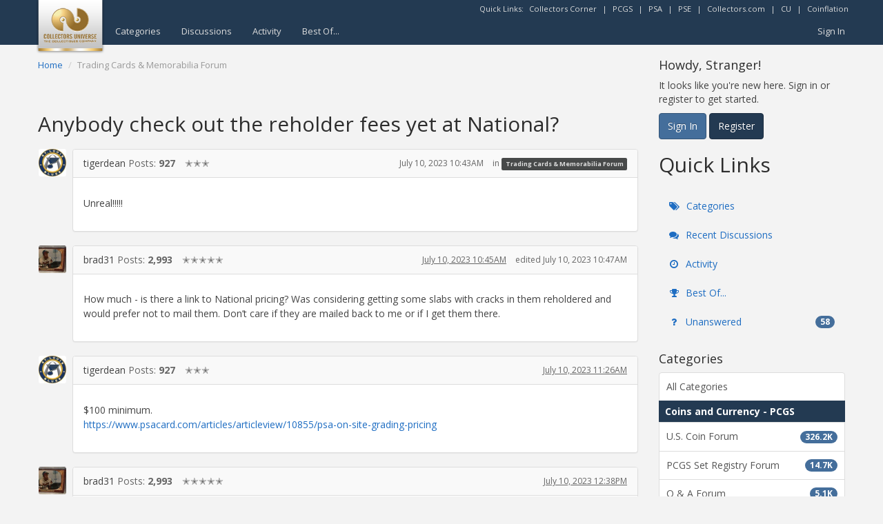

--- FILE ---
content_type: text/html; charset=utf-8
request_url: https://www.google.com/recaptcha/api2/aframe
body_size: 270
content:
<!DOCTYPE HTML><html><head><meta http-equiv="content-type" content="text/html; charset=UTF-8"></head><body><script nonce="k8qE6cw1HSGs50EG47zc3Q">/** Anti-fraud and anti-abuse applications only. See google.com/recaptcha */ try{var clients={'sodar':'https://pagead2.googlesyndication.com/pagead/sodar?'};window.addEventListener("message",function(a){try{if(a.source===window.parent){var b=JSON.parse(a.data);var c=clients[b['id']];if(c){var d=document.createElement('img');d.src=c+b['params']+'&rc='+(localStorage.getItem("rc::a")?sessionStorage.getItem("rc::b"):"");window.document.body.appendChild(d);sessionStorage.setItem("rc::e",parseInt(sessionStorage.getItem("rc::e")||0)+1);localStorage.setItem("rc::h",'1768748098836');}}}catch(b){}});window.parent.postMessage("_grecaptcha_ready", "*");}catch(b){}</script></body></html>